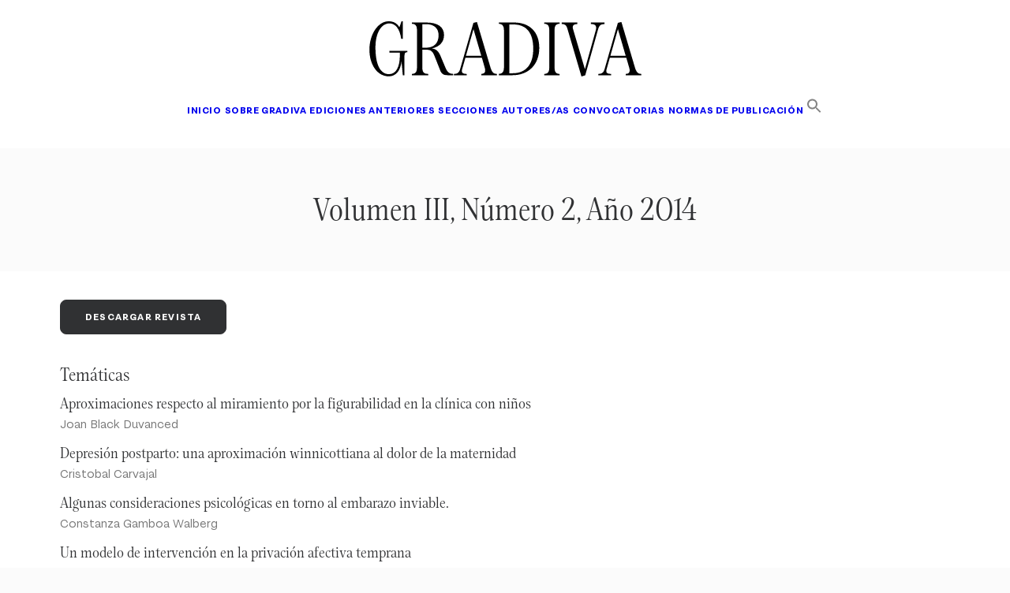

--- FILE ---
content_type: text/css
request_url: https://gradiva.cl/wp-content/themes/uncode-child/style.css?ver=213672122
body_size: 1964
content:
/*

Theme Name: Uncode Child

Description: Child theme for Uncode theme

Author: Undsgn™

Author URI: http://www.undsgn.com

Template: uncode

Version: 1.0.0

Text Domain: uncode

*/

/*Galadali light*/
@font-face {
    font-family: 'Galadali';
    font-weight: 300;
    font-style: normal;
    font-display: swap;
    src: url('fonts/Galadali-Light.eot');
    src: url('fonts/Galadali-Light.eot?#iefix') format('embedded-opentype'),
        url('fonts/Galadali-Light.woff2') format('woff2'),
        url('fonts/Galadali-Light.woff') format('woff'),
        url('fonts/Galadali-Light.ttf') format('truetype');

}

/*Magazine Grotesque light*/
@font-face {
    font-family: 'Magazine Grotesque';
    src: url('fonts/MagazineGrotesque-Light.eot');
    src: url('fonts/MagazineGrotesque-Light.eot?#iefix') format('embedded-opentype'),
        url('fonts/MagazineGrotesque-Light.woff2') format('woff2'),
        url('fonts/MagazineGrotesque-Light.woff') format('woff'),
        url('fonts/MagazineGrotesque-Light.ttf') format('truetype');
    font-weight: 300;
    font-style: normal;
    font-display: swap;
}

/*Magazine Grotesque Regular*/
@font-face {
    font-family: 'Magazine Grotesque';
    src: url('fonts/MagazineGrotesque-Regular.eot');
    src: url('fonts/MagazineGrotesque-Regular.eot?#iefix') format('embedded-opentype'),
        url('fonts/MagazineGrotesque-Regular.woff2') format('woff2'),
        url('fonts/MagazineGrotesque-Regular.woff') format('woff'),
        url('fonts/MagazineGrotesque-Regular.ttf') format('truetype');
    font-weight: normal;
    font-style: normal;
    font-display: swap;
}

/*Magazine Grotesque Bold*/
@font-face {
    font-family: 'Magazine Grotesque';
    src: url('fonts/MagazineGrotesque-Bold.eot');
    src: url('fonts/MagazineGrotesque-Bold.eot?#iefix') format('embedded-opentype'),
        url('fonts/MagazineGrotesque-Bold.woff2') format('woff2'),
        url('fonts/MagazineGrotesque-Bold.woff') format('woff'),
        url('fonts/MagazineGrotesque-Bold.ttf') format('truetype');
    font-weight: bold;
    font-style: normal;
    font-display: swap;
}



--- FILE ---
content_type: image/svg+xml
request_url: https://gradiva.cl/wp-content/uploads/2023/08/logo-ICHPA_mono.svg
body_size: 37273
content:
<?xml version="1.0" encoding="utf-8"?>
<!-- Generator: Adobe Illustrator 16.0.3, SVG Export Plug-In . SVG Version: 6.00 Build 0)  -->
<!DOCTYPE svg PUBLIC "-//W3C//DTD SVG 1.1//EN" "http://www.w3.org/Graphics/SVG/1.1/DTD/svg11.dtd">
<svg version="1.1" id="Layer_2" xmlns="http://www.w3.org/2000/svg" xmlns:xlink="http://www.w3.org/1999/xlink" x="0px" y="0px"
	 width="300px" height="141px" viewBox="0 0 300 141" enable-background="new 0 0 300 141" xml:space="preserve">
<g>
	<g>
		<g>
			<path fill="#F2F2F2" d="M127.624,59.317V19.246h7.913v40.071H127.624z"/>
			<path fill="#F2F2F2" d="M161.803,18.124c2.543,0,4.976,0.401,7.296,1.205c2.32,0.806,4.378,1.977,6.174,3.508
				c1.796,1.535,3.273,3.407,4.433,5.612c1.16,2.209,1.89,4.717,2.189,7.521h-7.632c-0.301-1.72-0.834-3.255-1.6-4.603
				c-0.768-1.347-1.703-2.469-2.806-3.366c-1.104-0.898-2.341-1.58-3.705-2.05c-1.366-0.466-2.797-0.7-4.294-0.7
				c-1.945,0-3.713,0.338-5.304,1.009c-1.59,0.674-2.956,1.609-4.097,2.808c-1.142,1.197-2.021,2.628-2.639,4.292
				c-0.617,1.667-0.925,3.507-0.925,5.53c0,2.094,0.298,4.01,0.897,5.751c0.598,1.739,1.459,3.256,2.582,4.547
				c1.122,1.29,2.478,2.292,4.068,3.003c1.59,0.71,3.377,1.065,5.36,1.065c1.421,0,2.815-0.252,4.181-0.757
				c1.366-0.505,2.619-1.226,3.76-2.163c1.142-0.934,2.114-2.056,2.92-3.365c0.804-1.311,1.355-2.788,1.654-4.434h7.353
				c-0.262,2.545-0.982,4.892-2.16,7.044c-1.179,2.151-2.677,4.032-4.49,5.64c-1.815,1.608-3.864,2.862-6.145,3.762
				c-2.284,0.896-4.641,1.345-7.072,1.345c-3.144,0-5.997-0.553-8.559-1.655c-2.563-1.103-4.762-2.619-6.595-4.547
				c-1.833-1.925-3.246-4.198-4.237-6.816c-0.992-2.621-1.488-5.445-1.488-8.478c0-2.842,0.506-5.517,1.517-8.024
				c1.009-2.506,2.431-4.694,4.266-6.567c1.832-1.869,4.029-3.356,6.594-4.461C155.861,18.677,158.696,18.124,161.803,18.124z"/>
			<path fill="#F2F2F2" d="M212.706,59.317V43.491H194.69v15.826h-7.913V19.246h7.913v17.173h18.016V19.246h7.802v40.071H212.706z"
				/>
			<path fill="#F2F2F2" d="M227.298,59.317V19.246h23.066c2.208,0,4.106,0.421,5.697,1.264c1.589,0.841,2.899,1.928,3.929,3.255
				c1.028,1.328,1.786,2.824,2.273,4.49c0.485,1.663,0.729,3.319,0.729,4.966c0,1.873-0.347,3.585-1.038,5.136
				c-0.692,1.553-1.628,2.881-2.807,3.983c-1.178,1.106-2.553,1.965-4.125,2.584c-1.571,0.617-3.218,0.924-4.938,0.924h-14.76v13.47
				H227.298z M235.211,25.981V39.17h13.975c1.721,0,3.134-0.562,4.238-1.683c1.104-1.122,1.655-2.602,1.655-4.434
				c0-2.134-0.516-3.846-1.543-5.137c-1.03-1.291-2.536-1.936-4.52-1.936H235.211z"/>
			<path fill="#F2F2F2" d="M287.744,53.2h-18.746l-2.582,6.117h-8.587l18.913-40.071h4.379l17.959,40.071h-8.811L287.744,53.2z
				 M271.3,47.31h14.086l-6.959-16.781L271.3,47.31z"/>
		</g>
		<g>
			<path fill="#F2F2F2" d="M136.334,81.91c-0.036-0.522-0.171-0.959-0.4-1.309c-0.229-0.35-0.516-0.635-0.857-0.857
				c-0.345-0.224-0.728-0.381-1.155-0.478c-0.426-0.096-0.854-0.144-1.287-0.144c-0.382,0-0.78,0.022-1.192,0.067
				c-0.414,0.045-0.794,0.146-1.136,0.305c-0.344,0.159-0.627,0.391-0.851,0.697c-0.222,0.307-0.333,0.712-0.333,1.221
				c0,0.318,0.051,0.586,0.153,0.802c0.101,0.218,0.24,0.401,0.418,0.553c0.178,0.154,0.382,0.278,0.612,0.371
				c0.229,0.098,0.476,0.177,0.743,0.241c0.623,0.14,1.254,0.25,1.89,0.332c0.637,0.083,1.299,0.182,1.984,0.297
				c0.471,0.075,0.923,0.184,1.355,0.324c0.432,0.14,0.813,0.343,1.144,0.611c0.331,0.266,0.597,0.609,0.793,1.03
				c0.195,0.418,0.297,0.947,0.297,1.582c0,0.829-0.166,1.517-0.497,2.062c-0.332,0.548-0.763,0.982-1.299,1.309
				c-0.532,0.324-1.136,0.553-1.802,0.688c-0.668,0.132-1.339,0.197-2.013,0.197c-0.765,0-1.499-0.097-2.205-0.295
				c-0.707-0.198-1.34-0.493-1.898-0.887c-0.56-0.395-1.027-0.894-1.403-1.499c-0.375-0.602-0.607-1.319-0.695-2.146h1.87
				c0.088,0.586,0.276,1.079,0.562,1.479c0.287,0.401,0.64,0.722,1.061,0.964c0.42,0.241,0.88,0.416,1.384,0.524
				c0.502,0.108,1.013,0.163,1.535,0.163c0.394,0,0.809-0.025,1.24-0.075c0.432-0.053,0.831-0.161,1.192-0.324
				c0.362-0.167,0.662-0.41,0.897-0.727c0.233-0.318,0.352-0.737,0.352-1.26c0-0.369-0.054-0.672-0.162-0.906
				c-0.106-0.235-0.249-0.431-0.429-0.582c-0.178-0.151-0.39-0.271-0.639-0.354c-0.247-0.082-0.513-0.149-0.791-0.2
				c-0.752-0.128-1.499-0.229-2.243-0.305c-0.745-0.078-1.479-0.224-2.205-0.438c-0.445-0.14-0.848-0.307-1.21-0.497
				c-0.364-0.19-0.676-0.423-0.937-0.695c-0.26-0.275-0.464-0.592-0.609-0.955c-0.146-0.362-0.22-0.786-0.22-1.27
				c0-0.763,0.146-1.405,0.438-1.927c0.292-0.521,0.685-0.938,1.174-1.251c0.488-0.311,1.057-0.535,1.698-0.677
				c0.643-0.138,1.32-0.21,2.032-0.21c0.737,0,1.432,0.089,2.081,0.268c0.646,0.179,1.217,0.448,1.707,0.812
				c0.489,0.361,0.885,0.823,1.183,1.382c0.298,0.562,0.467,1.224,0.507,1.986H136.334z"/>
			<path fill="#F2F2F2" d="M157.02,91.812c-1.018,0-1.947-0.181-2.787-0.543c-0.839-0.361-1.561-0.868-2.166-1.517
				c-0.603-0.65-1.073-1.425-1.411-2.329c-0.336-0.902-0.505-1.893-0.505-2.976c0-1.056,0.185-2.013,0.554-2.871
				c0.367-0.86,0.867-1.594,1.496-2.205c0.632-0.609,1.366-1.081,2.206-1.411c0.84-0.332,1.736-0.497,2.689-0.497
				c0.993,0,1.898,0.169,2.719,0.507c0.822,0.336,1.527,0.81,2.118,1.421c0.592,0.611,1.052,1.349,1.383,2.213
				c0.331,0.865,0.498,1.826,0.498,2.883c0,1.03-0.173,1.993-0.516,2.89c-0.344,0.897-0.822,1.674-1.432,2.328
				c-0.611,0.656-1.329,1.17-2.156,1.547C158.883,91.626,157.986,91.812,157.02,91.812z M157.02,89.981
				c0.675,0,1.3-0.14,1.879-0.421c0.578-0.28,1.083-0.656,1.508-1.136c0.426-0.476,0.761-1.039,1.002-1.688
				c0.241-0.647,0.362-1.349,0.362-2.1c0-0.788-0.115-1.511-0.342-2.165c-0.231-0.656-0.551-1.215-0.965-1.681
				c-0.413-0.462-0.912-0.825-1.498-1.087c-0.585-0.261-1.241-0.391-1.966-0.391c-0.687,0-1.322,0.13-1.907,0.391
				c-0.586,0.262-1.092,0.627-1.518,1.099c-0.426,0.47-0.761,1.022-1.002,1.657c-0.241,0.639-0.361,1.338-0.361,2.101
				c0,0.776,0.113,1.495,0.342,2.157c0.229,0.661,0.554,1.234,0.974,1.718s0.925,0.861,1.517,1.136
				C155.636,89.844,156.293,89.981,157.02,89.981z"/>
			<path fill="#F2F2F2" d="M182.61,77.463c0.851,0,1.661,0.134,2.432,0.401c0.77,0.267,1.453,0.658,2.052,1.173
				c0.599,0.517,1.094,1.146,1.488,1.889c0.396,0.745,0.636,1.588,0.727,2.529h-1.985c-0.076-0.676-0.258-1.27-0.545-1.784
				c-0.286-0.516-0.643-0.947-1.068-1.298c-0.425-0.35-0.903-0.613-1.432-0.792c-0.527-0.177-1.078-0.267-1.65-0.267
				c-0.736,0-1.407,0.13-2.012,0.391c-0.606,0.262-1.123,0.625-1.556,1.087c-0.434,0.466-0.768,1.016-1.001,1.652
				c-0.237,0.637-0.354,1.329-0.354,2.078c0,0.79,0.114,1.517,0.343,2.177c0.229,0.661,0.556,1.238,0.984,1.726
				c0.425,0.491,0.94,0.873,1.545,1.147c0.603,0.271,1.28,0.409,2.032,0.409c0.533,0,1.065-0.097,1.592-0.295
				c0.528-0.198,1.009-0.478,1.442-0.841c0.432-0.363,0.798-0.798,1.097-1.307c0.298-0.508,0.493-1.083,0.582-1.718h1.928
				c-0.103,0.853-0.351,1.645-0.745,2.376c-0.396,0.732-0.896,1.363-1.498,1.898c-0.604,0.534-1.284,0.953-2.041,1.258
				c-0.758,0.307-1.543,0.458-2.356,0.458c-1.057,0-2.01-0.186-2.863-0.561c-0.854-0.377-1.583-0.891-2.194-1.547
				c-0.609-0.654-1.081-1.427-1.412-2.318c-0.331-0.889-0.495-1.852-0.495-2.88c0-0.967,0.169-1.878,0.504-2.729
				c0.338-0.853,0.812-1.596,1.423-2.232c0.609-0.637,1.342-1.142,2.194-1.519C180.618,77.651,181.567,77.463,182.61,77.463z"/>
			<path fill="#F2F2F2" d="M201.634,91.471V77.846h2.061v13.625H201.634z"/>
			<path fill="#F2F2F2" d="M216.671,91.471V77.846h10.514v1.735h-8.453v4.027h7.041v1.735h-7.041v4.389h8.473v1.738H216.671z"/>
			<path fill="#F2F2F2" d="M239.74,77.846h4.867c1.068,0,2.02,0.193,2.852,0.58c0.834,0.39,1.531,0.904,2.09,1.545
				c0.56,0.645,0.986,1.376,1.278,2.195c0.294,0.821,0.438,1.664,0.438,2.529c0,0.905-0.151,1.761-0.459,2.576
				c-0.304,0.813-0.742,1.533-1.315,2.156c-0.571,0.623-1.27,1.12-2.088,1.487c-0.822,0.371-1.748,0.556-2.778,0.556h-4.885V77.846z
				 M244.625,89.694c0.562,0,1.113-0.096,1.662-0.285c0.545-0.19,1.034-0.487,1.468-0.888c0.433-0.401,0.783-0.912,1.051-1.537
				c0.266-0.621,0.398-1.361,0.398-2.213c0-0.864-0.115-1.619-0.353-2.262c-0.234-0.643-0.559-1.178-0.973-1.611
				c-0.413-0.433-0.899-0.753-1.458-0.965c-0.563-0.209-1.165-0.314-1.813-0.314h-2.807v10.075H244.625z"/>
			<path fill="#F2F2F2" d="M271.836,89.102h-7.213l-1.03,2.369h-2.232l6.487-13.625h1.127l6.163,13.625h-2.289L271.836,89.102z
				 M265.313,87.557h5.857l-2.9-6.774L265.313,87.557z"/>
			<path fill="#F2F2F2" d="M287.007,77.846h4.867c1.067,0,2.02,0.193,2.853,0.58c0.832,0.39,1.53,0.904,2.089,1.545
				c0.56,0.645,0.986,1.376,1.278,2.195c0.293,0.821,0.438,1.664,0.438,2.529c0,0.905-0.151,1.761-0.458,2.576
				c-0.306,0.813-0.744,1.533-1.315,2.156c-0.573,0.623-1.27,1.12-2.09,1.487c-0.822,0.371-1.747,0.556-2.777,0.556h-4.885V77.846z
				 M291.892,89.694c0.562,0,1.114-0.096,1.662-0.285c0.546-0.19,1.034-0.487,1.469-0.888c0.432-0.401,0.782-0.912,1.05-1.537
				c0.266-0.621,0.399-1.361,0.399-2.213c0-0.864-0.117-1.619-0.354-2.262c-0.234-0.643-0.56-1.178-0.974-1.611
				c-0.411-0.433-0.898-0.753-1.458-0.965c-0.561-0.209-1.163-0.314-1.813-0.314h-2.807v10.075H291.892z"/>
			<path fill="#F2F2F2" d="M133.893,99.914c0.853,0,1.664,0.132,2.433,0.4c0.771,0.266,1.454,0.657,2.053,1.172
				c0.597,0.517,1.095,1.146,1.486,1.889c0.396,0.746,0.638,1.588,0.726,2.529h-1.984c-0.077-0.675-0.256-1.27-0.544-1.783
				c-0.287-0.517-0.643-0.947-1.067-1.299c-0.427-0.35-0.905-0.613-1.432-0.79c-0.527-0.179-1.078-0.269-1.65-0.269
				c-0.739,0-1.409,0.131-2.013,0.391c-0.605,0.262-1.125,0.625-1.557,1.087c-0.432,0.466-0.765,1.016-1.001,1.652
				c-0.235,0.637-0.354,1.329-0.354,2.079c0,0.79,0.114,1.516,0.345,2.176c0.228,0.662,0.556,1.238,0.981,1.728
				s0.94,0.871,1.546,1.146c0.605,0.271,1.282,0.409,2.032,0.409c0.534,0,1.065-0.097,1.594-0.295s1.008-0.478,1.44-0.841
				c0.432-0.362,0.798-0.798,1.099-1.306c0.298-0.509,0.491-1.084,0.58-1.719h1.928c-0.102,0.853-0.351,1.645-0.743,2.376
				c-0.395,0.732-0.895,1.365-1.5,1.898c-0.603,0.534-1.284,0.953-2.041,1.258c-0.756,0.307-1.543,0.459-2.356,0.459
				c-1.058,0-2.011-0.187-2.861-0.562c-0.853-0.377-1.585-0.891-2.194-1.545c-0.611-0.656-1.083-1.429-1.414-2.32
				c-0.329-0.889-0.495-1.852-0.495-2.88c0-0.967,0.169-1.877,0.507-2.729c0.336-0.853,0.81-1.596,1.42-2.232
				c0.611-0.637,1.342-1.142,2.194-1.518C131.901,100.101,132.849,99.914,133.893,99.914z"/>
			<path fill="#F2F2F2" d="M157.307,113.92v-5.669h-7.156v5.669h-2.061v-13.625h2.061v6.104h7.156v-6.104h2.041v13.625H157.307z"/>
			<path fill="#F2F2F2" d="M167.554,113.92v-13.625h2.061v13.625H167.554z"/>
			<path fill="#F2F2F2" d="M177.817,113.92v-13.625h2.062v11.792h8.778v1.833H177.817z"/>
			<path fill="#F2F2F2" d="M196.12,113.92v-13.625h10.514v1.737h-8.453v4.025h7.039v1.735h-7.039v4.39h8.471v1.737H196.12z"/>
			<path fill="#F2F2F2" d="M224.245,113.92l-8.053-11.105v11.105h-1.851v-13.625h2.671l7.099,9.884v-9.884h1.89v13.625H224.245z"/>
			<path fill="#F2F2F2" d="M243.498,111.552h-7.213l-1.03,2.368h-2.232l6.487-13.625h1.127l6.162,13.625h-2.288L243.498,111.552z
				 M236.975,110.006h5.857l-2.9-6.774L236.975,110.006z"/>
			<path fill="#F2F2F2" d="M268.745,100.295h4.867c1.067,0,2.019,0.194,2.852,0.58c0.834,0.391,1.53,0.904,2.09,1.547
				c0.559,0.643,0.986,1.375,1.278,2.193c0.293,0.821,0.438,1.664,0.438,2.529c0,0.905-0.15,1.761-0.458,2.576
				c-0.305,0.813-0.742,1.534-1.315,2.157c-0.571,0.623-1.27,1.12-2.09,1.486c-0.82,0.371-1.747,0.556-2.776,0.556h-4.885V100.295z
				 M273.63,112.144c0.561,0,1.113-0.095,1.661-0.285c0.546-0.19,1.035-0.487,1.469-0.888c0.432-0.399,0.783-0.912,1.051-1.537
				c0.265-0.621,0.398-1.36,0.398-2.213c0-0.864-0.115-1.619-0.353-2.262c-0.234-0.643-0.559-1.178-0.974-1.611
				c-0.412-0.433-0.898-0.753-1.457-0.964c-0.563-0.21-1.165-0.314-1.813-0.314h-2.807v10.074H273.63z"/>
			<path fill="#F2F2F2" d="M287.847,113.92v-13.625h10.515v1.737h-8.454v4.025h7.04v1.735h-7.04v4.39h8.472v1.737H287.847z"/>
			<path fill="#F2F2F2" d="M127.481,136.369v-13.625h7.652c0.749,0,1.396,0.14,1.936,0.419c0.541,0.28,0.983,0.643,1.326,1.089
				c0.344,0.445,0.595,0.947,0.755,1.507c0.16,0.561,0.238,1.12,0.238,1.679c0,0.623-0.114,1.194-0.345,1.709
				c-0.228,0.514-0.536,0.96-0.925,1.335c-0.388,0.375-0.84,0.664-1.354,0.868c-0.516,0.203-1.066,0.307-1.651,0.307h-5.553v4.713
				H127.481z M129.543,124.499v5.42h5.399c0.345,0,0.662-0.061,0.954-0.181c0.291-0.121,0.546-0.293,0.763-0.517
				c0.217-0.222,0.386-0.489,0.506-0.802c0.121-0.311,0.183-0.658,0.183-1.038c0-0.396-0.053-0.768-0.153-1.116
				c-0.103-0.352-0.254-0.656-0.458-0.917c-0.204-0.262-0.454-0.468-0.754-0.621c-0.3-0.151-0.645-0.229-1.04-0.229H129.543z"/>
			<path fill="#F2F2F2" d="M151.887,126.809c-0.037-0.521-0.171-0.959-0.4-1.308c-0.229-0.35-0.516-0.635-0.857-0.858
				c-0.345-0.224-0.728-0.381-1.156-0.478c-0.425-0.095-0.854-0.142-1.287-0.142c-0.381,0-0.78,0.021-1.191,0.065
				c-0.414,0.045-0.794,0.146-1.136,0.307c-0.345,0.157-0.627,0.391-0.851,0.695c-0.222,0.307-0.333,0.713-0.333,1.221
				c0,0.318,0.05,0.587,0.153,0.802c0.101,0.218,0.24,0.402,0.418,0.554c0.178,0.153,0.382,0.277,0.612,0.372
				c0.228,0.096,0.476,0.175,0.742,0.239c0.624,0.14,1.255,0.252,1.891,0.332c0.636,0.083,1.298,0.183,1.984,0.297
				c0.471,0.075,0.923,0.185,1.354,0.324c0.433,0.14,0.813,0.344,1.145,0.611c0.331,0.266,0.596,0.609,0.793,1.031
				c0.195,0.419,0.296,0.947,0.296,1.582c0,0.828-0.166,1.516-0.497,2.062c-0.331,0.547-0.764,0.981-1.298,1.308
				c-0.533,0.324-1.136,0.554-1.802,0.688c-0.669,0.134-1.34,0.198-2.013,0.198c-0.765,0-1.5-0.098-2.205-0.295
				c-0.707-0.198-1.34-0.493-1.898-0.888c-0.56-0.394-1.027-0.893-1.403-1.498c-0.375-0.603-0.608-1.32-0.695-2.146h1.87
				c0.088,0.584,0.275,1.077,0.562,1.478c0.287,0.401,0.64,0.722,1.061,0.965c0.419,0.24,0.879,0.415,1.383,0.523
				c0.503,0.109,1.014,0.163,1.535,0.163c0.395,0,0.809-0.024,1.241-0.075c0.432-0.053,0.83-0.161,1.192-0.324
				c0.362-0.167,0.662-0.407,0.896-0.726s0.353-0.738,0.353-1.261c0-0.368-0.054-0.671-0.162-0.906
				c-0.106-0.234-0.249-0.429-0.429-0.582c-0.179-0.151-0.392-0.27-0.639-0.354c-0.247-0.081-0.513-0.149-0.791-0.2
				c-0.752-0.128-1.5-0.229-2.243-0.305c-0.745-0.077-1.48-0.223-2.205-0.438c-0.445-0.14-0.849-0.305-1.21-0.497
				c-0.364-0.19-0.676-0.423-0.937-0.694c-0.261-0.276-0.465-0.593-0.61-0.955c-0.146-0.363-0.219-0.786-0.219-1.27
				c0-0.764,0.146-1.405,0.438-1.928c0.292-0.521,0.685-0.938,1.174-1.25c0.488-0.311,1.056-0.536,1.698-0.678
				c0.643-0.138,1.32-0.208,2.032-0.208c0.736,0,1.432,0.088,2.081,0.267c0.646,0.179,1.216,0.448,1.707,0.812
				c0.489,0.362,0.885,0.822,1.183,1.382c0.298,0.561,0.467,1.223,0.507,1.985H151.887z"/>
			<path fill="#F2F2F2" d="M157.728,136.369v-13.625h2.061v13.625H157.728z"/>
			<path fill="#F2F2F2" d="M170.588,122.363c0.851,0,1.661,0.133,2.432,0.4c0.77,0.266,1.452,0.658,2.052,1.172
				c0.599,0.517,1.094,1.146,1.488,1.889c0.395,0.746,0.636,1.588,0.726,2.529h-1.984c-0.076-0.675-0.258-1.269-0.545-1.783
				c-0.286-0.517-0.643-0.947-1.068-1.299c-0.425-0.35-0.903-0.613-1.432-0.79c-0.528-0.179-1.079-0.268-1.65-0.268
				c-0.737,0-1.407,0.13-2.013,0.39c-0.605,0.263-1.122,0.625-1.555,1.089c-0.434,0.464-0.768,1.014-1.001,1.65
				c-0.237,0.637-0.354,1.329-0.354,2.079c0,0.79,0.113,1.516,0.342,2.176c0.229,0.662,0.557,1.238,0.984,1.728
				c0.426,0.491,0.941,0.872,1.546,1.146c0.603,0.271,1.28,0.409,2.032,0.409c0.533,0,1.065-0.097,1.592-0.295
				c0.528-0.198,1.008-0.478,1.442-0.841c0.432-0.362,0.798-0.798,1.096-1.306c0.299-0.509,0.494-1.083,0.583-1.718h1.928
				c-0.103,0.852-0.352,1.644-0.745,2.376c-0.396,0.731-0.896,1.364-1.498,1.898c-0.604,0.533-1.285,0.952-2.041,1.258
				c-0.758,0.307-1.543,0.458-2.356,0.458c-1.057,0-2.01-0.187-2.863-0.562c-0.854-0.376-1.583-0.891-2.194-1.545
				c-0.609-0.656-1.081-1.429-1.412-2.319c-0.331-0.89-0.495-1.853-0.495-2.881c0-0.967,0.169-1.877,0.504-2.729
				c0.338-0.853,0.812-1.596,1.423-2.232c0.609-0.637,1.341-1.142,2.194-1.518C168.596,122.55,169.545,122.363,170.588,122.363z"/>
			<path fill="#F2F2F2" d="M187.284,136.711c-1.019,0-1.946-0.181-2.786-0.544c-0.84-0.361-1.563-0.867-2.166-1.516
				c-0.604-0.648-1.074-1.425-1.412-2.33c-0.337-0.902-0.506-1.893-0.506-2.976c0-1.056,0.184-2.013,0.554-2.871
				c0.369-0.857,0.869-1.594,1.498-2.205c0.629-0.609,1.363-1.081,2.203-1.411c0.84-0.332,1.736-0.495,2.69-0.495
				c0.993,0,1.898,0.169,2.721,0.505c0.82,0.336,1.525,0.81,2.117,1.421c0.593,0.611,1.053,1.35,1.384,2.213
				c0.331,0.866,0.496,1.827,0.496,2.883c0,1.03-0.172,1.993-0.516,2.891c-0.343,0.896-0.82,1.673-1.432,2.329
				c-0.609,0.654-1.329,1.169-2.156,1.545C189.148,136.524,188.251,136.711,187.284,136.711z M187.284,134.88
				c0.673,0,1.3-0.14,1.88-0.419c0.578-0.279,1.08-0.658,1.508-1.136c0.425-0.478,0.758-1.04,1.002-1.688
				c0.24-0.648,0.361-1.35,0.361-2.099c0-0.79-0.114-1.512-0.344-2.166c-0.229-0.654-0.551-1.216-0.963-1.68
				c-0.414-0.464-0.915-0.826-1.5-1.089c-0.585-0.26-1.238-0.39-1.963-0.39c-0.688,0-1.325,0.13-1.908,0.39
				c-0.586,0.263-1.092,0.627-1.518,1.099c-0.427,0.47-0.761,1.023-1.001,1.66c-0.244,0.637-0.364,1.335-0.364,2.101
				c0,0.774,0.114,1.492,0.345,2.154c0.228,0.662,0.552,1.234,0.974,1.718c0.418,0.483,0.925,0.862,1.517,1.136
				C185.9,134.742,186.559,134.88,187.284,134.88z"/>
			<path fill="#F2F2F2" d="M206.1,134.003h-7.214l-1.029,2.366h-2.232l6.487-13.625h1.127l6.163,13.625h-2.29L206.1,134.003z
				 M199.575,132.456h5.857l-2.9-6.775L199.575,132.456z"/>
			<path fill="#F2F2F2" d="M222.511,136.369l-8.052-11.105v11.105h-1.854v-13.625h2.673l7.099,9.884v-9.884h1.888v13.625H222.511z"
				/>
			<path fill="#F2F2F2" d="M237.946,134.003h-7.212l-1.031,2.366h-2.23l6.487-13.625h1.126l6.163,13.625h-2.289L237.946,134.003z
				 M231.423,132.456h5.858l-2.901-6.775L231.423,132.456z M233.006,121.467l2.481-3.36h2.365l-3.55,3.36H233.006z"/>
			<path fill="#F2F2F2" d="M244.531,136.369v-13.625h2.061v11.792h8.775v1.833H244.531z"/>
			<path fill="#F2F2F2" d="M259.07,136.369v-13.625h2.061v13.625H259.07z"/>
			<path fill="#F2F2F2" d="M274.372,126.809c-0.036-0.521-0.171-0.959-0.4-1.308c-0.229-0.35-0.516-0.635-0.857-0.858
				c-0.345-0.224-0.728-0.381-1.155-0.478c-0.426-0.095-0.855-0.142-1.286-0.142c-0.383,0-0.781,0.021-1.193,0.065
				c-0.414,0.045-0.794,0.146-1.136,0.307c-0.344,0.157-0.627,0.391-0.851,0.695c-0.222,0.307-0.333,0.713-0.333,1.221
				c0,0.318,0.051,0.587,0.153,0.802c0.101,0.218,0.241,0.402,0.418,0.554c0.178,0.153,0.382,0.277,0.612,0.372
				c0.229,0.096,0.476,0.175,0.743,0.239c0.623,0.14,1.254,0.252,1.891,0.332c0.635,0.083,1.298,0.183,1.983,0.297
				c0.471,0.075,0.923,0.185,1.355,0.324c0.432,0.14,0.813,0.344,1.144,0.611c0.331,0.266,0.597,0.609,0.793,1.031
				c0.195,0.419,0.296,0.947,0.296,1.582c0,0.828-0.165,1.516-0.496,2.062c-0.331,0.547-0.764,0.981-1.299,1.308
				c-0.533,0.324-1.136,0.554-1.802,0.688c-0.669,0.134-1.34,0.198-2.013,0.198c-0.765,0-1.5-0.098-2.205-0.295
				c-0.707-0.198-1.34-0.493-1.898-0.888c-0.56-0.394-1.026-0.893-1.403-1.498c-0.375-0.603-0.607-1.32-0.695-2.146h1.87
				c0.088,0.584,0.276,1.077,0.562,1.478c0.287,0.401,0.641,0.722,1.061,0.965c0.419,0.24,0.88,0.415,1.383,0.523
				c0.503,0.109,1.014,0.163,1.536,0.163c0.394,0,0.809-0.024,1.24-0.075c0.432-0.053,0.83-0.161,1.192-0.324
				c0.362-0.167,0.662-0.407,0.897-0.726c0.233-0.318,0.352-0.738,0.352-1.261c0-0.368-0.054-0.671-0.162-0.906
				c-0.106-0.234-0.249-0.429-0.429-0.582c-0.178-0.151-0.391-0.27-0.639-0.354c-0.247-0.081-0.513-0.149-0.791-0.2
				c-0.752-0.128-1.499-0.229-2.243-0.305c-0.745-0.077-1.479-0.223-2.205-0.438c-0.445-0.14-0.848-0.305-1.21-0.497
				c-0.364-0.19-0.676-0.423-0.937-0.694c-0.261-0.276-0.465-0.593-0.609-0.955c-0.146-0.363-0.219-0.786-0.219-1.27
				c0-0.764,0.145-1.405,0.438-1.928c0.292-0.521,0.685-0.938,1.174-1.25c0.488-0.311,1.056-0.536,1.698-0.678
				c0.643-0.138,1.32-0.208,2.032-0.208c0.737,0,1.432,0.088,2.081,0.267c0.646,0.179,1.216,0.448,1.707,0.812
				c0.489,0.362,0.885,0.822,1.183,1.382c0.298,0.561,0.467,1.223,0.507,1.985H274.372z"/>
			<path fill="#F2F2F2" d="M280.213,136.369v-13.625h2.061v13.625H280.213z"/>
			<path fill="#F2F2F2" d="M295.516,126.809c-0.037-0.521-0.171-0.959-0.401-1.308c-0.228-0.35-0.516-0.635-0.856-0.858
				c-0.345-0.224-0.729-0.381-1.156-0.478c-0.425-0.095-0.855-0.142-1.287-0.142c-0.382,0-0.78,0.021-1.191,0.065
				c-0.415,0.045-0.794,0.146-1.137,0.307c-0.344,0.157-0.627,0.391-0.851,0.695c-0.222,0.307-0.333,0.713-0.333,1.221
				c0,0.318,0.051,0.587,0.153,0.802c0.102,0.218,0.241,0.402,0.419,0.554c0.178,0.153,0.381,0.277,0.611,0.372
				c0.228,0.096,0.477,0.175,0.743,0.239c0.623,0.14,1.254,0.252,1.89,0.332c0.636,0.083,1.299,0.183,1.985,0.297
				c0.471,0.075,0.922,0.185,1.354,0.324c0.431,0.14,0.813,0.344,1.145,0.611c0.331,0.266,0.596,0.609,0.793,1.031
				c0.195,0.419,0.296,0.947,0.296,1.582c0,0.828-0.166,1.516-0.498,2.062c-0.331,0.547-0.763,0.981-1.298,1.308
				c-0.532,0.324-1.136,0.554-1.802,0.688c-0.668,0.134-1.34,0.198-2.013,0.198c-0.765,0-1.499-0.098-2.205-0.295
				c-0.706-0.198-1.34-0.493-1.899-0.888c-0.559-0.394-1.025-0.893-1.402-1.498c-0.374-0.603-0.607-1.32-0.694-2.146h1.87
				c0.087,0.584,0.275,1.077,0.561,1.478c0.287,0.401,0.64,0.722,1.062,0.965c0.418,0.24,0.879,0.415,1.383,0.523
				c0.503,0.109,1.013,0.163,1.535,0.163c0.395,0,0.809-0.024,1.24-0.075c0.432-0.053,0.831-0.161,1.193-0.324
				c0.361-0.167,0.662-0.407,0.896-0.726s0.353-0.738,0.353-1.261c0-0.368-0.055-0.671-0.162-0.906
				c-0.108-0.234-0.25-0.429-0.431-0.582c-0.177-0.151-0.39-0.27-0.637-0.354c-0.248-0.081-0.513-0.149-0.791-0.2
				c-0.753-0.128-1.5-0.229-2.243-0.305c-0.746-0.077-1.48-0.223-2.205-0.438c-0.446-0.14-0.85-0.305-1.211-0.497
				c-0.363-0.19-0.675-0.423-0.937-0.694c-0.261-0.276-0.465-0.593-0.609-0.955c-0.146-0.363-0.22-0.786-0.22-1.27
				c0-0.764,0.146-1.405,0.439-1.928c0.292-0.521,0.684-0.938,1.173-1.25c0.488-0.311,1.057-0.536,1.699-0.678
				c0.642-0.138,1.319-0.208,2.032-0.208c0.736,0,1.432,0.088,2.081,0.267c0.646,0.179,1.216,0.448,1.707,0.812
				c0.489,0.362,0.884,0.822,1.182,1.382c0.298,0.561,0.467,1.223,0.507,1.985H295.516z"/>
		</g>
	</g>
	<linearGradient id="SVGID_2_" gradientUnits="userSpaceOnUse" x1="29.8984" y1="22.668" x2="91.479" y2="129.3286">
		<stop  offset="0" style="stop-color:#B3B3B3"/>
		<stop  offset="0.1012" style="stop-color:#B6B6B6"/>
		<stop  offset="0.17" style="stop-color:#BFBFBF"/>
		<stop  offset="0.2291" style="stop-color:#CECECE"/>
		<stop  offset="0.2825" style="stop-color:#E3E3E3"/>
		<stop  offset="0.2881" style="stop-color:#E6E6E6"/>
		<stop  offset="1" style="stop-color:#4D4D4D"/>
	</linearGradient>
	<path fill-rule="evenodd" clip-rule="evenodd" fill="url(#SVGID_2_)" d="M61.505,94.6c1.817,0.704,4.615,0,6.294,3.528v0.53
		c-0.138,0.175-0.138,0.175-0.559,0.175c-1.259,0-1.539-1.765-2.938-1.941c-1.679-0.352-3.637-0.706-5.176-1.234
		c-0.28,0-1.4,0-1.4-0.883c0-0.884,1.261-0.884,1.4-0.884C59.545,93.891,60.806,94.421,61.505,94.6z M56.046,95.834
		c0,0.352-0.699,2.471-1.118,3.882c-0.281,0.532-0.142,1.592-0.281,2.297c-0.278,0.354-0.839,0.53-1.118,0.53
		c-0.7,0-1.119-0.705-1.119-1.235c0-0.353,0.419-1.766,0.419-2.296c0-1.943-1.818-1.413-1.818-3.178
		c0-0.705,0.281-2.649,1.399-2.649C53.108,93.185,56.046,94.069,56.046,95.834z M25.827,82.417c0.978,1.236,2.235,2.471,3.355,3.88
		c1.54,2.12,2.938,4.593,4.479,6.888c1.398,1.944,3.217,3.53,4.475,5.648c0.701,1.062,0.701,2.649,1.118,3.533h-1.398
		c-1.118-0.177-1.257-2.65-1.678-3.354c-1.538-3.883-6.437-8.297-7.976-12.006c-0.699-1.941-2.659-2.824-3.496-3.885
		c0-0.175,0.141,0,0.141-0.527c0-0.354-0.284-0.53-0.284-0.707C24.985,82.063,25.406,82.063,25.827,82.417z M38.277,67.233
		c0.418,0.529,1.12,0.881,1.398,1.764c0.28,0.355,0.28,1.237,0.702,1.59c0.138,0.175,0.696,0.175,1.118,0.53
		c0.278,0.177,0.421,0.886,0.698,1.058c0.28,0.355,0.84,0.355,1.261,0.709c0.28,0.177,0.141,0.883,0.419,1.058
		c1.12,0.884,2.66,1.234,3.918,1.943c0.699,0.53,1.398,1.413,2.238,1.586c0.559,0.179,5.456,0.885,5.456,2.649
		c0,0.354-0.277,2.12-0.7,2.12c-1.958,0-3.495-1.06-5.596-1.943c-2.098-0.881-4.615-0.881-6.575-2.296
		c-1.679-1.057-2.939-2.648-4.198-4.234c-0.978-1.06-2.519-3.886-2.519-4.239c0-0.53,0.701-1.058,0.84-1.588
		c0.421-1.06,0.421-2.117,0.701-3.178C38.137,65.29,37.718,66.175,38.277,67.233z M7.076,68.821c1.261,1.06,2.937,1.766,4.479,3.003
		c2.938,2.647,5.876,5.295,8.675,8.296c0.281,0.354,0.559,1.238,1.118,1.767c0.98,1.06,2.94,1.06,3.777,3.531
		c0.141,0.177,0.141,0.879,0.281,1.234c0.56,0.883,1.68,1.236,2.098,2.12c1.259,2.294,2.101,4.943,3.361,7.413
		c1.957,3.709,5.454,7.771,6.294,11.652c0.559,2.118,1.536,4.237,1.816,6.534c0.56,2.646,0.56,5.825,1.121,8.826
		c0.84,4.237,1.12,2.647,1.12,5.3c0,0.527,0.419,6.175,0.419,6.529c0,1.765,0.281,3.353-1.68,4.77c0-0.355-0.14-0.887-0.14-1.24
		c0-0.528-1.259-2.647-1.817-4.061c-1.68,4.593,1.12,5.827-1.958,5.827c-0.421,0-0.842,0-1.12-0.177
		c-0.559-0.175-1.398-0.53-1.68-0.53c-0.14,0-0.84,0.884-1.68,0.884c-0.28,0-1.538-0.354-2.517-0.528c0,0-0.143,0-0.143-0.355
		c0-0.527,0.563-3.001,0.563-3.354c0-3.354-1.262-5.473-1.262-8.474c0-0.354,0.56-5.119,0.56-5.65c0-1.941-0.56-1.941-0.979-4.591
		c-0.84-4.235-0.559-4.587-0.559-7.941c0-0.532-0.562-3.533-1.682-3.533c-0.98,0-1.817,3.533-1.957,4.591
		c-0.141,0.354-0.141,1.411-0.141,1.765c0,3.883,1.539,8.299,1.401,12.006c0,1.411,0.559,3.708,0.559,4.237
		c0,1.412-0.699,2.472-0.699,3.881c0,0.355,1.679,3.71,1.679,4.239c0,0.354-0.143,0.532-0.28,0.884
		c-0.14,0.353-1.398,1.59-1.68,1.59h-1.398v-4.946l-1.118-19.064c0.138-5.648,0-5.825,0-6.181c0-0.529,0.138-1.058,0.138-1.59
		c-0.418-1.411,1.261-2.999,1.261-4.412c0-4.239-1.679-4.768-3.918-9.711c-0.42-1.059-1.538-1.763-2.238-2.823
		c-0.981-1.592-2.381-3.354-3.499-4.591c-1.539-1.415-3.357-3.001-4.897-4.589c-1.679-1.415-3.216-3.532-4.758-5.122
		c-0.836-0.705-1.818-1.061-2.517-1.588c-0.28-0.352-0.42-0.882-0.42-1.236c-0.141-0.352,0-0.882,0-1.409
		c0-0.355,0.42-4.415,0.42-4.77c0-0.53-0.42-1.411-0.561-2.118c0.141-0.177,0.141-0.354,0.421-0.354
		C3.161,64.762,5.258,67.408,7.076,68.821z M44.714,65.115c1.261,0.707,3.219,1.765,4.757,3.178c0.702,0.704,1.82,1.06,2.659,1.588
		c0.56,0.354,1.257,1.06,1.958,1.767c0.419,0.527,0.559,1.588,0.559,2.119c0,0.352-0.14,1.059-0.14,1.765
		c-0.419,0-1.12,0.175-1.537,0.175c-0.28,0-1.398,0-1.818-0.354c-0.7-0.177-0.979-1.234-1.399-1.765
		c-0.281-0.353-0.84-0.353-1.121-0.704c-0.698-0.532-0.979-1.413-1.538-1.767c-1.118-0.706-2.518-1.06-3.638-1.943
		c-0.559-0.353-0.559-1.234-0.98-1.586c-1.117-1.413-2.658-3.18-2.658-4.593c0-0.351,0.14-0.529,0.42-0.529
		C41.496,62.466,43.596,64.585,44.714,65.115z M68.358,61.231c0,0.529-0.84,3.354-0.84,3.884c0,0.352,0.702,3.706,0.702,4.237
		c0,0.352-0.282,0.528-0.56,0.528c-2.52,0-1.541-3.178-1.68-5.473c0-1.413-0.421-3.884-0.421-4.414c0-0.353,0.141-0.883,0.421-0.883
		C67.24,59.111,68.358,59.288,68.358,61.231z M45.693,60.701c1.819,1.234,3.918,2.294,5.878,3.529
		c0.838,0.531,1.677,0.885,1.677,2.119c0,1.059-0.559,1.59-1.261,1.59c-0.277,0-0.836-0.177-0.978-0.352
		c-0.421-0.18-0.421-0.529-0.698-0.885c-0.7,0-1.539,0-2.101-0.528c-2.099-1.413-4.196-3.18-6.017-4.768
		c-0.42-0.354-0.837-0.706-0.978-1.236c-0.143-0.529-0.143-1.236-0.143-1.588c0-0.706,0.422-0.883,0.7-0.883
		C42.615,57.7,45.413,60.701,45.693,60.701z M96.621,57.7c0.422,1.588,1.398,3.353,1.82,4.944c-0.14,2.471,0,2.646,0,2.822
		c-0.279,1.236-0.422,3.354-0.422,3.886v4.06c0.143,0.885,0.143,1.764,0,2.647c0,0.706-1.398,1.767-1.957,2.471
		c-0.979,1.061-1.537,2.65-2.517,3.533c-1.539,1.411-3.499,2.824-4.757,3.531c-1.681,0.881-5.46,3.352-7.276,3.352
		c-0.279,0-2.938-0.529-4.476-0.704c-0.145-0.354,0-0.707,0-1.236c0-0.177-0.282-0.709-0.701-1.059
		c0.279-0.529,0.557-1.234,0.557-1.766c0-1.588-0.978-3.178-1.958-3.178c-0.839,0-0.278,1.59-0.278,1.59
		c0,2.471-1.26,4.412-3.218,4.412c-0.281,0-1.539,0-2.1-0.354c-0.422,0-0.56-0.705-0.7-1.058H67.24h-5.036
		c0.559-3.708,2.518-1.413,3.638-3.001c0-0.53,0.14-1.235,0.14-1.59c0-1.061-0.84-1.588-0.84-2.474c0-0.352,0.56-1.232,0.56-1.94
		v-1.059c0-0.355,0-0.706,0.141-1.06c0.14,0,2.097-0.175,2.097,1.06c0,0.528-0.42,2.999-0.42,3.529c0,0.355,0.702,2.826,0.702,3.356
		c0,0.704-0.141,1.236-0.702,2.296c0.143,0.352,0.562,0.53,0.84,0.53c1.261,0,1.261-2.297,1.261-3.003
		c0-0.528-0.42-3.885-0.42-4.239c0-1.765,0.7-3.353,2.377-3.353c0.281,0,3.918,1.588,4.201,1.588c1.538,0,1.677-1.061,3.075-3.001
		c0.982-1.588,2.94-2.474,3.078-4.238c-0.978-3.175,3.079-5.472,4.479-7.062c0.698-0.883,1.959-1.941,2.797-2.824
		c1.398-1.588,2.519-4.235,3.777-5.648c0.143-0.354,0.562-0.354,0.84-0.354C95.365,53.109,96.483,56.993,96.621,57.7z
		 M53.948,53.109c0.14,1.767,0.698,4.768,0.698,5.121c0,0.529-0.278,3.53-0.42,5.118c-0.278,0-0.84,0.177-1.118,0.177
		c-0.699,0-1.398-1.59-1.957-2.118c-0.979-0.706-2.239-1.236-3.079-1.942c-0.56-0.354-0.84-1.059-1.118-1.413
		c-0.842-0.705-1.819,0.179-2.379-1.059c-0.142-0.353-0.142-0.881-0.142-1.411c0-0.706-0.419-1.234,0.701-1.942
		c1.259-1.061,3.216-0.882,4.896-1.765c0.979-0.53,1.541-1.59,2.1-1.59C52.689,50.285,53.948,52.579,53.948,53.109z M83.329,50.638
		c0,0.53-1.679,1.412-1.816,1.588c-0.84,0.709-1.261,1.767-1.961,2.474c-0.418,0.354-0.838,0.529-1.258,0.529
		c-0.278,0-2.657-0.353-3.079-0.353c-0.839,0-4.756-0.177-4.756,2.647c0,1.941,2.938,5.298,4.476,5.298
		c0.56,0,1.261,0.351,1.54,0.351c0.841,0,5.318-4.941,5.456-5.12c0.56-0.705,0.84-2.118,1.539-2.823
		c3.358-4.061,3.358-4.061,5.878-4.061c0.421,0,1.68,0.177,2.378,0.177c0.141,0.175,0.281,0,0.281,0.354
		c0,3.178-4.898,8.119-6.997,9.886c-0.7,0.53-1.4,1.941-2.239,2.646c-1.537,1.236-3.078,1.768-4.615,1.944
		c-0.84,0-1.681,0.354-2.378,0.705c-0.7,0.179-1.401,0.354-2.101,0.708c-0.141,0-2.938,2.116-3.361,2.116
		c-0.138,0-0.837,0-0.977-0.53c-0.279-0.704-0.56-2.115-0.56-2.471c0-1.236,1.398-3.882,1.398-5.296
		c0-2.296-1.539-2.824-1.539-4.941c0-0.532,0.7-2.65,0.98-4.062v-1.415c0-0.527,0.418-1.058,0.84-1.232
		c0.28-0.355,1.117-0.355,1.398-0.355c3.499,0,2.238,3.533,4.338,3.533c0.98,0,1.96-2.297,2.379-2.826l0.14-3.529
		C81.513,46.754,83.329,46.754,83.329,50.638z M68.08,50.285c0,0.527-0.142,0.704-0.281,1.06c-1.537-0.177-3.077-0.532-4.615-0.532
		c-0.14-0.175-0.28-0.175-3.077,0c0-0.175-0.141,0-0.141-0.527c0-0.177,0.419-3.706,1.539-4.236c0.278-0.178,0.84-0.178,1.118-0.178
		C64.583,45.871,68.08,46.931,68.08,50.285z M100.68,46.4c0.421,0.179,1.68-0.177,2.1,0.53c0.141,0.355,0.281,0.53,0.281,1.058
		c0,0.355-0.141,0.532-0.141,0.886h-0.979c-1.261-0.886-2.66,0.351-3.361-1.413l0.143-1.765C99.28,45.871,99.979,46.224,100.68,46.4
		z M31.7,44.813c0,0.53-0.139,0.53-0.276,0.53c-2.8,1.765-4.479,5.119-5.74,8.297c-0.14,0.176,0,0.883-0.14,1.413
		c-0.559,1.413-1.398,3.53-2.379,4.941c-1.817-0.529-3.355-2.117-4.615-3.178c0.7-1.588,2.379-1.058,3.359-3.177
		c1.118-2.295,1.958-4.591,3.774-6.886c0.422-0.705,0.702-1.588,1.402-2.118c1.398-1.234,1.538-1.234,2.656-1.234
		C30.443,43.401,31.7,43.576,31.7,44.813z M38.558,37.751c-0.84,0.883-1.958,1.411-2.797,2.294c-1.12,0.882-2.798,3.531-3.219,3.531
		c-0.98,0-0.7-2.824-0.7-2.824c0-1.413-0.418-3.001,1.681-3.178c2.937-0.532,3.356,0,4.755-0.177L38.558,37.751z M60.385,25.568
		v1.236c-0.419,0.709-0.98,1.59-1.539,1.59c-0.28,0-1.398-0.709-2.099-1.413c0.28-0.883,1.121-1.236,1.539-1.413H60.385z
		 M77.037,21.333c0,0.881,0.139,0.175,1.118,0.881c0.697,0.53,1.537,1.236,2.097,2.299c0.421,0.527,0.561,1.586,1.12,2.115
		c0.141,0.177,0.699,0.177,1.118,0.53c0.421,0.355,0.701,1.06,0.979,1.59c-0.421,0.883-0.979,0.883-1.259,0.883
		c-0.28,0-1.538-1.413-2.376-1.413c-4.058-0.177-5.038,0.177-5.878,0.354c0.978,0.177,2.798,0.177,3.219,0.177
		c1.677,0,3.356,1.058,5.035,2.471v0.705h-2.519c-2.099-0.528-4.198-1.234-6.296-1.765c-0.98-0.354-2.099,0-2.938-0.354
		c-1.26-0.354-2.521-0.354-3.499-0.706c-0.56-0.177-1.118-0.705-1.399-0.705c-0.419,0-2.377,0.705-2.798,0.705
		c-0.559,0-1.538-2.118-1.676-2.295v-0.528c2.654,0.352,4.474,0.352,6.293,0.705c0.559,0,1.399,0.532,1.819,0.532
		s0.979-0.709,1.26-0.886c0.28-0.352,0.979-0.177,1.539-0.352c1.538-0.531,2.098-3.182,2.24-4.416c0-0.353,0.696-2.647,1.398-2.647
		C77.037,19.213,77.037,20.272,77.037,21.333z M85.708,21.686c0.419,0.354,0.419,1.059,0.84,1.588c0.28,0.53,0.84,0.707,1.261,1.061
		c4.339,4.061,6.016,5.472,6.016,10.416c0,1.941-1.256,2.647-2.238,2.647c-0.7,0-2.938-0.355-3.217-1.06
		c0-0.175,0.141-0.354,0.141-0.705c0-0.529-1.401-1.588-1.821-2.473c-0.278-0.53-0.278-1.411-0.419-1.765
		c-0.143-0.706-0.84-1.06-1.26-1.59c-1.259-1.234-0.56-3.178-0.841-4.589c0-0.354-0.418-1.59-0.978-1.767
		c-0.701-0.177-1.541-1.236-2.101-2.294c-0.418-0.884-1.118-1.413-1.677-2.118c0.278-0.885,0.98-0.708,1.398-0.708
		C83.329,18.33,82.771,19.39,85.708,21.686z M62.763,10.562c-0.979,1.59-2.238,4.063-2.937,5.474
		c-0.56,1.236-1.54,2.118-2.379,3.531c-0.84,1.236-1.259,3.001-2.101,4.591c-0.28,0.529-1.12,0.883-1.539,1.588
		c-0.421,0.531-0.279,1.413-0.56,2.119c-0.278,0.53-0.698,1.235-1.118,1.767c-0.839,0.882-2.797,1.059-3.779,1.411
		c-0.698,0.177-1.258,1.059-1.957,1.588c-0.281,0.177-0.7,0-0.84,0.177c-0.84,0.354-1.818,0.884-2.52,1.415
		c-0.699,0.352-1.817,2.116-2.656,2.116c-0.562-0.882-0.281-2.647-0.281-3.354s0-1.588-0.141-2.471c0-0.177-0.421-0.354-0.559-0.532
		c-0.56-0.35-0.98-1.232-1.398-1.763c-0.98-0.883-3.499-0.883-3.499-2.119c0-1.235,1.959-2.295,2.238-2.648
		c0.559-0.706,0.979-1.942,1.819-2.826c0.84-0.881,2.101-1.234,3.217-1.939c0.561-0.354,0.982-1.236,1.681-1.59
		c0.419-0.351,1.12-0.351,1.68-0.706c0.84-0.528,1.539-1.59,2.518-1.943c1.681-0.881,3.639-1.941,5.596-2.647
		c2.238-0.882,6.998-2.116,7.276-2.116C60.944,9.682,62.064,10.033,62.763,10.562z M80.252,2.441c0.143,0.354,0.28,0.53,0.28,0.883
		c0,0.53-0.84,2.825-0.84,3.356c0,0.528-0.141,0.528,0.98,0.707c1.96,0.35,5.315,0,6.855,2.999c0.559,0.175,1.261,0,1.959,0.354
		c1.54,0.706,4.478,3.705,6.016,5.12c1.261,1.234,1.82,3.178,2.938,4.764c1.4,1.943,3.22,3.71,4.758,5.652
		c0.28,0.352,0.559,1.237,0.839,1.765c0.562,1.059,1.54,2.118,2.099,3.354c0.142,0.175,0.142,0.881,0.142,1.234
		c0,1.943,1.958,3.708,2.937,5.827c0.559,1.061,1.12,2.295,1.261,3.706c0.418,1.943,0.837,6.002,0.837,6.532
		c0,1.062-1.539,3.354-2.518,3.354h-3.496c-0.979-0.53-2.238-0.352-3.221,0.708c0.562,0.705,1.121,1.59,1.401,2.647
		c0.421,1.235,0.698,3.001,1.12,4.589c1.259,4.236,1.259,2.65,1.259,5.296c0,0.532-0.141,3.18-0.141,3.531
		c0,0.531-0.278,3.886-0.562,5.827c0,0.354-0.557,1.236-0.557,1.767c-0.28,1.056-0.14,2.646-0.422,3.882
		c0,0.354-0.277,1.062-0.559,1.59c0,0.177,0.139,0.53,0.559,0.53c0.7,0,2.379-4.768,2.66-5.473c0.278-0.708,0.419-1.592,0.419-2.296
		c0.14-0.882,0.42-1.941,0.699-2.824c0.28,0.706,0.419,1.588,0.419,2.117c0,1.411-1.118,3.356-1.677,5.119
		c-0.42,0.883-0.562,2.298-0.7,3.18c-1.538,0.881-3.219,3.178-4.897,4.589c-0.84,0.706-1.958,1.06-2.799,1.588
		c-1.959,0.885-4.617,7.594-6.856,7.594c-0.418,0-1.817-0.354-2.098-0.354c-0.419,0-1.399,0.705-2.099,0.883
		c-1.4,0.528-2.939,0.528-4.338,0.528c-0.7,0-1.539,0-2.099,0.352c-0.561,0.179-1.398,1.062-1.819,1.062
		c-1.399,0-4.755-1.941-6.297-1.941c-0.28,0-1.539-0.354-1.957-0.354c-0.702,0-0.982,0.177-0.982,1.06
		c0,1.588,1.819,1.236,2.381,1.588c0.278,0.532,0.278,1.415,1.12,2.122c0.557-0.53,1.398-1.59,1.677-1.59
		c1.401,0,1.401,2.647,1.401,3.354c0,0.354-0.559,5.826-0.559,8.652c-0.141,3.354,0.138,3.884,0.138,4.237
		c-1.677,0-1.819,2.293-2.101,3.531c-0.976,3.353-1.256,1.942-1.256,4.412c0,3.178,0.978,2.999,0.978,8.475v3.529l0.278,0.354
		c1.12-1.059,1.4-3.001,1.263-3.883c0.138-1.767,0.138-3.528,0.279-5.297v-3.885c0-0.527,0.138-0.353,0.138-0.527
		c-0.417-1.235,0.562-1.59,1.261-1.59v2.647c-0.28,1.767-0.84,4.591-0.84,5.123c0,0.349,0.28,2.646,0.28,3.176
		c0,2.999-1.819,6.883-3.218,8.298c-0.562,0.528-1.401,0.352-1.68,0.352c-0.421,0-8.114-1.767-8.395-1.767
		c-2.657,0-3.499,1.943-4.617,1.943c-2.098,0-3.5-4.944-3.5-6.53c0-2.471,1.541-6.359,1.541-9.714c0-0.527-0.281-3.174-0.56-4.412
		c-0.143-0.881-0.701-2.119-0.701-2.471v-5.298c0.143-1.588,1.122-4.591,1.122-5.118c0-1.237-1.122-1.941-2.24-2.65
		c-1.539-0.881-2.797-3.178-4.196-4.235c-0.84-0.706-2.1-0.355-2.798-1.238c-2.24-2.118-3.499-3.353-5.458-4.942
		c-1.26-1.058-2.521-1.058-3.778-2.292c-0.421-0.355-0.979-0.177-1.259-0.532c-0.418-0.177-1.12-0.528-1.398-1.06
		c-1.12-1.413-1.819-3.354-3.077-4.942c-0.98-1.411-2.519-3.001-3.921-4.061c-0.837-0.53-2.797-1.767-3.774-1.767
		c-0.562,0-1.401,0.529-1.96,0.883c-0.419-1.06-0.562-2.649-1.12-3.705c-0.42-1.063-1.398-1.767-1.958-2.648
		c-0.28-0.354-0.28-0.883-0.419-1.06c-2.24-3.71-5.6-7.062-8.536-10.063c-0.282-0.355-0.841-0.355-0.98-0.709
		c-0.84-0.704-1.68-2.294-2.657-3.176c-0.699-0.708-1.958-1.943-2.238-2.826c-0.56-1.411-0.982-3.176-1.682-4.414
		c-0.559-0.882-0.978-1.588-1.396-2.471v-0.528c0.838-0.177,1.536-0.355,2.096-0.884c0.982-0.883,1.682-2.471,2.521-3.53
		c0.699-0.884,1.677-1.234,2.517-1.767c0.28-0.177,0.421-0.705,0.84-0.705c0.28,0,0.98,0.528,1.398,0.882
		c1.682,1.943,1.123,4.237,1.821,6.357c4.755-4.414,5.177-3.885,5.177-7.418c0-0.351,0.421-1.234,0.839-1.411
		c0.281-0.353,0.98-0.527,1.54-1.06c1.539-1.411,1.957-4.764,3.915-5.648c2.939-1.588,8.958-4.237,8.958-9.533
		c0,0,2.376-1.236,2.798-1.765c1.957-2.473,4.056-5.295,6.574-6.532c4.477-2.296,9.094-4.591,13.854-6.533
		c0.559-0.352,1.537-0.177,2.236-0.177c0.141,0,0.283-0.175,2.381,0c0.281,0,0.699-0.175,0.978-0.354
		c0.421-0.175,0.84-0.881,1.539-1.411c0.699-0.705,2.238-1.06,3.078-1.06c0.28,0,2.659,1.06,3.078,1.06
		c1.261,0,2.236-1.765,3.918-3.533c0.979-1.058,2.098-0.881,3.358-1.058H80.252z M92.568,2.795c-1.963,0.529-5.6,1.413-6.021,1.413
		h-2.517c-0.28-0.177-0.702-0.354-0.982-0.354c0.143-0.355,0.28-0.883,0.28-1.413c1.261-0.177,2.798-0.177,4.199-0.528
		C88.51,1.734,90.188,0.5,90.605,0.5C91.866,0.5,91.445,1.382,92.568,2.795z"/>
</g>
</svg>


--- FILE ---
content_type: image/svg+xml
request_url: https://gradiva.cl/wp-content/uploads/2023/07/Gradiva_logo.svg
body_size: 2795
content:
<?xml version="1.0" encoding="utf-8"?>
<!-- Generator: Adobe Illustrator 16.0.3, SVG Export Plug-In . SVG Version: 6.00 Build 0)  -->
<!DOCTYPE svg PUBLIC "-//W3C//DTD SVG 1.1//EN" "http://www.w3.org/Graphics/SVG/1.1/DTD/svg11.dtd">
<svg version="1.1" id="Layer_1" xmlns="http://www.w3.org/2000/svg" xmlns:xlink="http://www.w3.org/1999/xlink" x="0px" y="0px"
	 width="345px" height="70px" viewBox="0 0 345 70" enable-background="new 0 0 345 70" xml:space="preserve">
<g>
	<path d="M25.488,39.727v-2.196h22.824v1.624c-2.866,0-3.725,1.337-3.725,5.443v23.779h-2.102l-1.623-17.667
		c-1.241,11.938-7.067,19.1-16.234,19.1c-14.038,0-24.448-14.229-24.448-33.998C0.181,16.426,11.259,0,24.342,0
		c5.825,0,10.314,1.91,13.848,7.544L40.863,0h1.623v22.251h-2.004C38.571,9.263,33.032,2.674,25.584,2.674
		c-10.505,0-17.763,12.224-17.763,30.369c0,22.346,6.303,33.998,17.094,33.998c8.977,0,13.848-8.882,13.848-24.162v-3.151H25.488z"
		/>
	<path d="M96.632,59.018c2.196,5.347,4.966,7.64,9.551,7.64v1.719H99.02c-4.775,0-7.449-1.814-9.073-5.92l-7.257-18.431
		c-2.388-6.017-4.585-8.022-10.982-8.022h-4.489v23.015c0,7.64,4.394,7.64,7.641,7.64v1.719H54.039v-1.719
		c1.815,0,6.399,0,6.399-7.64V10.887c0-7.64-4.584-7.64-6.399-7.64V1.528h17.954c14.802,0,22.729,5.635,22.729,15.853
		c0,8.881-5.54,14.897-15.472,17.094c5.157,0.477,8.404,3.151,11.077,9.55L96.632,59.018z M67.218,3.629v29.89h4.489
		c10.122,0,16.14-5.539,16.14-15.756c0-8.787-5.636-14.134-15.948-14.134H67.218z"/>
	<path d="M136.451,0.86l17.286,58.158c2.291,7.64,5.634,7.64,8.021,7.64v1.719h-19.863v-1.719c1.528,0,6.685,0,4.488-7.64
		l-3.725-12.893h-20.818l-4.202,14.803c-1.624,5.729,3.056,5.729,5.825,5.729v1.719H107.23v-1.719c2.291,0,6.206,0,7.83-5.729
		l16.902-58.922L136.451,0.86z M132.06,9.932l-9.551,33.806h19.387L132.06,9.932z"/>
	<path d="M164.239,68.376v-1.719c4.201,0,6.397-2.674,6.397-7.64V10.887c0-4.966-2.196-7.64-6.397-7.64V1.528h19.1
		c20.055,0,32.087,12.129,32.087,32.183c0,21.391-13.848,34.666-33.71,34.666H164.239z M177.513,4.011v61.882h4.203
		c17.284,0,26.07-11.746,26.07-30.941c0-19.577-7.83-30.941-25.402-30.941H177.513z"/>
	<path d="M241.207,68.376h-19.481v-1.719c1.911,0,6.399,0,6.399-7.64V10.887c0-7.64-4.488-7.64-6.399-7.64V1.528h19.481v1.719
		c-1.909,0-6.398,0-6.398,7.64v48.131c0,7.64,4.489,7.64,6.398,7.64V68.376z"/>
	<path d="M280.837,1.528h17.286v1.91c-4.584,0-6.878,2.006-8.117,6.589l-16.33,58.349L268.9,70L251.041,9.263
		c-1.24-4.297-3.151-5.825-7.161-5.825v-1.91h19.767v1.91c-4.773,0-6.684,2.101-5.442,6.303l15.088,50.9l13.848-49.755
		c1.624-5.921-1.527-7.449-6.303-7.449V1.528z"/>
	<path d="M319.513,0.86l17.285,58.158c2.293,7.64,5.635,7.64,8.021,7.64v1.719h-19.863v-1.719c1.527,0,6.686,0,4.488-7.64
		l-3.725-12.893h-20.818l-4.203,14.803c-1.623,5.729,3.055,5.729,5.825,5.729v1.719H290.29v-1.719c2.29,0,6.206,0,7.83-5.729
		l16.904-58.922L319.513,0.86z M315.12,9.932l-9.553,33.806h19.389L315.12,9.932z"/>
</g>
</svg>
